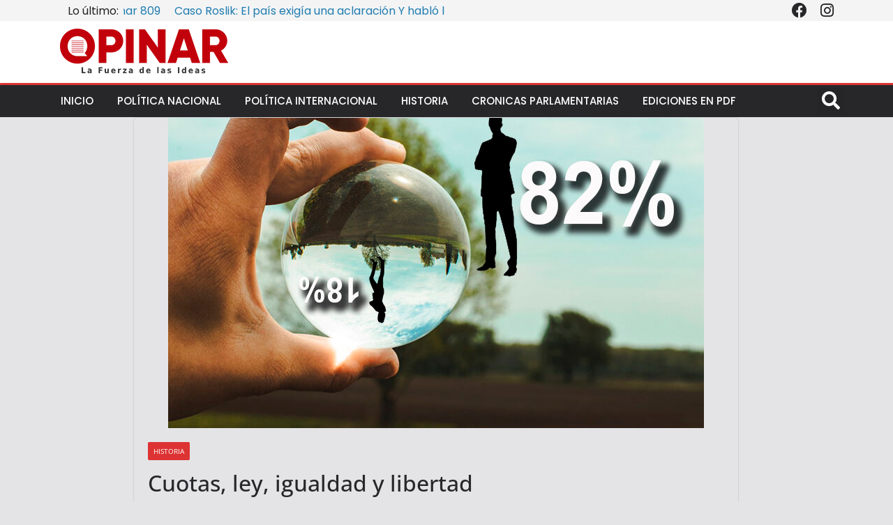

--- FILE ---
content_type: text/css
request_url: https://opinar.com.uy/wp-content/uploads/elementor/css/post-20861.css?ver=1716076253
body_size: 529
content:
.elementor-20861 .elementor-element.elementor-element-c7debf0:not(.elementor-motion-effects-element-type-background), .elementor-20861 .elementor-element.elementor-element-c7debf0 > .elementor-motion-effects-container > .elementor-motion-effects-layer{background-color:#FFFFFF;}.elementor-20861 .elementor-element.elementor-element-c7debf0 > .elementor-background-overlay{background-color:#22242D;opacity:1;transition:background 0.3s, border-radius 0.3s, opacity 0.3s;}.elementor-20861 .elementor-element.elementor-element-c7debf0{transition:background 0.3s, border 0.3s, border-radius 0.3s, box-shadow 0.3s;}.elementor-20861 .elementor-element.elementor-element-0ea1508 > .elementor-element-populated{transition:background 0.3s, border 0.3s, border-radius 0.3s, box-shadow 0.3s;}.elementor-20861 .elementor-element.elementor-element-0ea1508 > .elementor-element-populated > .elementor-background-overlay{transition:background 0.3s, border-radius 0.3s, opacity 0.3s;}.elementor-20861 .elementor-element.elementor-element-bd02b7f{text-align:left;}.elementor-20861 .elementor-element.elementor-element-b877b2c{color:#FFFFFF;}.elementor-bc-flex-widget .elementor-20861 .elementor-element.elementor-element-4504387.elementor-column .elementor-widget-wrap{align-items:flex-start;}.elementor-20861 .elementor-element.elementor-element-4504387.elementor-column.elementor-element[data-element_type="column"] > .elementor-widget-wrap.elementor-element-populated{align-content:flex-start;align-items:flex-start;}.elementor-20861 .elementor-element.elementor-element-4504387.elementor-column > .elementor-widget-wrap{justify-content:flex-end;}.elementor-20861 .elementor-element.elementor-element-e7d1fd4{text-align:right;}.elementor-20861 .elementor-element.elementor-element-e7d1fd4 .elementor-heading-title{color:#635F5F;font-family:"Poppins", Sans-serif;font-size:24px;font-weight:600;}.elementor-20861 .elementor-element.elementor-element-e7d1fd4 > .elementor-widget-container{margin:33px 0px -1px 0px;padding:0px 0px 0px 0px;}.elementor-20861 .elementor-element.elementor-element-4ebb558{--divider-border-style:solid;--divider-color:var( --e-global-color-5c3ce23 );--divider-border-width:2.6px;}.elementor-20861 .elementor-element.elementor-element-4ebb558 .elementor-divider-separator{width:100%;}.elementor-20861 .elementor-element.elementor-element-4ebb558 .elementor-divider{padding-block-start:3px;padding-block-end:3px;}.elementor-20861 .elementor-element.elementor-element-4ebb558 > .elementor-widget-container{margin:-5px 0px -7px 0px;padding:0px 0px 0px 0px;}.elementor-20861 .elementor-element.elementor-element-ada85fc .elementor-menu-toggle{margin-left:auto;}.elementor-20861 .elementor-element.elementor-element-ada85fc .elementor-nav-menu .elementor-item{font-family:"Poppins", Sans-serif;font-size:17px;font-weight:500;line-height:0.8em;letter-spacing:0.4px;}.elementor-20861 .elementor-element.elementor-element-ada85fc .elementor-nav-menu--main .elementor-item{color:#CCCCCC;fill:#CCCCCC;padding-left:0px;padding-right:0px;padding-top:7px;padding-bottom:7px;}.elementor-20861 .elementor-element.elementor-element-ada85fc .elementor-nav-menu--main .elementor-item:hover,
					.elementor-20861 .elementor-element.elementor-element-ada85fc .elementor-nav-menu--main .elementor-item.elementor-item-active,
					.elementor-20861 .elementor-element.elementor-element-ada85fc .elementor-nav-menu--main .elementor-item.highlighted,
					.elementor-20861 .elementor-element.elementor-element-ada85fc .elementor-nav-menu--main .elementor-item:focus{color:var( --e-global-color-5c3ce23 );fill:var( --e-global-color-5c3ce23 );}.elementor-20861 .elementor-element.elementor-element-ada85fc .elementor-nav-menu--main:not(.e--pointer-framed) .elementor-item:before,
					.elementor-20861 .elementor-element.elementor-element-ada85fc .elementor-nav-menu--main:not(.e--pointer-framed) .elementor-item:after{background-color:var( --e-global-color-5c3ce23 );}.elementor-20861 .elementor-element.elementor-element-ada85fc .e--pointer-framed .elementor-item:before,
					.elementor-20861 .elementor-element.elementor-element-ada85fc .e--pointer-framed .elementor-item:after{border-color:var( --e-global-color-5c3ce23 );}.elementor-20861 .elementor-element.elementor-element-ada85fc .e--pointer-framed .elementor-item:before{border-width:0px;}.elementor-20861 .elementor-element.elementor-element-ada85fc .e--pointer-framed.e--animation-draw .elementor-item:before{border-width:0 0 0px 0px;}.elementor-20861 .elementor-element.elementor-element-ada85fc .e--pointer-framed.e--animation-draw .elementor-item:after{border-width:0px 0px 0 0;}.elementor-20861 .elementor-element.elementor-element-ada85fc .e--pointer-framed.e--animation-corners .elementor-item:before{border-width:0px 0 0 0px;}.elementor-20861 .elementor-element.elementor-element-ada85fc .e--pointer-framed.e--animation-corners .elementor-item:after{border-width:0 0px 0px 0;}.elementor-20861 .elementor-element.elementor-element-ada85fc .e--pointer-underline .elementor-item:after,
					 .elementor-20861 .elementor-element.elementor-element-ada85fc .e--pointer-overline .elementor-item:before,
					 .elementor-20861 .elementor-element.elementor-element-ada85fc .e--pointer-double-line .elementor-item:before,
					 .elementor-20861 .elementor-element.elementor-element-ada85fc .e--pointer-double-line .elementor-item:after{height:0px;}.elementor-20861 .elementor-element.elementor-element-ada85fc > .elementor-widget-container{margin:-14px 0px 0px 0px;padding:0px 0px 0px 0px;}@media(min-width:768px){.elementor-20861 .elementor-element.elementor-element-0ea1508{width:75%;}.elementor-20861 .elementor-element.elementor-element-4504387{width:24.956%;}}